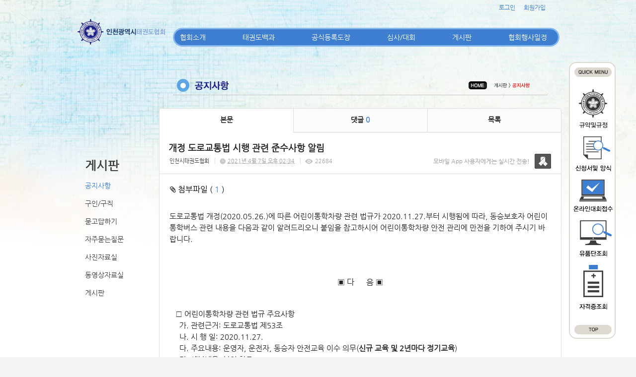

--- FILE ---
content_type: text/html; charset=utf-8
request_url: http://incheontkd.org/25/?idx=10054865&page=4&search=
body_size: 10394
content:
<!DOCTYPE html>
<html lang="ko"><head>
<title>인천광역시 태권도협회</title>
<meta http-equiv="Content-Type" content="text/html; charset=utf-8">
<meta content="IE=edge" http-equiv="X-UA-Compatible">
	
<link rel="SHORTCUT ICON" href="https://cdn.cocoam.co.kr/upload/20150109/54af894602e82.ico">
<link rel='stylesheet' type='text/css' href='/jquery/css/jquery-ui.css?1755754907'/>
<link id='style_css_pc' rel='stylesheet' type='text/css' href='/css/pc/pc_style.cm?type=menu&code=w20141226549cb4b5f2991&no=2363&pos=all&ver=17421960771755754906'/>
<link id='style_css_0' rel='stylesheet' type='text/css' href='//cdncss.cocoam.co.kr/css/pc/style.css?type=menu&code=w20141226549cb4b5f2991&no=2363&pos=all&ver=17421960771755754906'/>
<link id='style_css_1' rel='stylesheet' type='text/css' href='//cdncss.cocoam.co.kr/css/icon.css?type=menu&code=w20141226549cb4b5f2991&no=2363&pos=all&ver=17421960771755754906'/>
<link id='style_css_2' rel='stylesheet' type='text/css' href='//cdncss.cocoam.co.kr/css/common.css?type=menu&code=w20141226549cb4b5f2991&no=2363&pos=all&ver=17421960771755754906'/>
<link id='style_css_3' rel='stylesheet' type='text/css' href='//cdncss.cocoam.co.kr/css/function.css?type=menu&code=w20141226549cb4b5f2991&no=2363&pos=all&ver=17421960771755754906'/>
<link rel='stylesheet' type='text/css' href='/jquery/pc/colorbox/css/colorbox.css?1755754907'/>
<link rel='stylesheet' type='text/css' href='/jquery/css/jquery.cocoa.preloader.css?1755754907'/>

<link rel="stylesheet" href="/editor/build/dist/css/editor.css" type="text/css" charset="utf-8"/>
<script type="text/javascript">
var TEST_SERVER = false;
</script>
<script type='text/javascript' src='/jquery/jquery-1.11.0.min.js?1755754907'></script>
<script type='text/javascript' src='/jquery/jquery-ui-1.10.3/jquery-ui.js?1755754907'></script>
<script type='text/javascript' src='/jquery/jquery.autosize.js?1755754907'></script>
<script type='text/javascript' src='/jquery/uploader/js/jquery.iframe-transport.js?1755754907'></script>
<script type='text/javascript' src='/jquery/uploader/js/jquery.fileupload.js?1755754907'></script>
<script type='text/javascript' src='/jquery/jquery.selectbox.js?1755754907'></script>
<script type='text/javascript' src='/jquery/jquery.cocoa.gallery.js?1755754907'></script>
<script type='text/javascript' src='/jquery/jquery.cocoa.latest.js?1755754907'></script>
<script type='text/javascript' src='/jquery/jquery.cocoa.preloader.js?1755754907'></script>
<script type='text/javascript' src='/jquery/jquery.lazyload.min.js?1755754907'></script>
<script type='text/javascript' src='/jquery/pc/colorbox/jquery.colorbox.js?1755754907'></script>
<script type='text/javascript' src='/jquery/pc/jquery.cocoa.placeholder.js?1755754907'></script>
<script type='text/javascript' src='/js/common.js?1755754907'></script>
<script type='text/javascript' src='/js/swfobject.js?1755754907'></script>
<script type='text/javascript' src='/js/pc/common.js?1755754907'></script>
<script type='text/javascript' src='/js/pc/board.js?1755754907'></script>
<script type='text/javascript' src='/js/pc/event.js?1755754907'></script>
<script type='text/javascript' src='/js/pc/calendar.js?1755754907'></script>
<script type='text/javascript' src='/js/pc/guestbook.js?1755754907'></script>
<script type='text/javascript' src='/js/pc/map.js?1755754907'></script>
<script type='text/javascript' src='/js/navermap.js?1755754907'></script>
<script type='text/javascript' src='/js/pc/gallery.js?1755754907'></script>
<script type='text/javascript' src='/js/pc/comment.js?1755754907'></script>
<script type='text/javascript' src='/js/pc/image.js?1755754907'></script>
<script type='text/javascript' src='/js/pc/message.js?1755754907'></script>
<script type='text/javascript' src='/js/pc/search.js?1755754907'></script>
<script type='text/javascript' src='/js/language/language_KR.js?1484205987'></script>
<script type='text/javascript'>
var FILE_UPLOAD_DOMAIN = 'incheontkd.org';
var UPLOAD_URL = 'https://cdn.cocoam.co.kr/upload/';
var MAIN_URL = 'http://cocoam.co.kr/';
var BACK_URL = 'http://cocoam.co.kr/pc/backpg/';
var JQUERY_URL = '/jquery/';
var EDITOR_FONT_COLOR = '#333';
var IMAGE_EXT = '*.jpg;*.jpeg;*.gif;*.png;*.ico';
var IMAGE_URL = '/img/';
var UP_URL = '/';
var MAIN_CONTENTS_WIDTH = 810;
var CURRENT_URL = '/25/';
var SITE_NO = 2363;
var SITE_URL = 'http://incheontkd.org/';
var CURRENT_MENU_TYPE = '';
var CURRENT_MENU = '25';
var LOGIN_MEMBER = '0';
var IS_THEME_PREVIEW = 'N';
var USE_MESSAGE = 'Y';
var IS_SSL_SITE = false;
var MAP_TYPE = 'google';
$(function(){
	//게시물 뷰 페이지 관련 레이지로드 및 컬러박스
	if($("#article_body").length>0){
	    $("#article_body img")
    	.lazyload({
        	effect : "fadeIn"
    	})
	    .each(function(){
		    /**
		    *A링크가 걸리 이미지인경우 컬러박스 방지 최팀
		    **/
			$(this).addClass('article_img_group').removeAttr('width').removeAttr('height').css("max-width",$("#article_body").width());
		    if($(this).parent().get(0).tagName != 'A'){
				var href = !(!!$(this).attr('data-original'))?$(this).attr('src'):$(this).attr('data-original');
				$(this).colorbox({'rel':'article_img_group','href':href,'opacity':'0.3'});
		    }
		});
	}
});
var DIALOG = []; //생성된 다이얼로그
</script>

<script src="/editor/build/dist/js/editor_loader.js" type="text/javascript" charset="utf-8"></script>
<script src='/jquery/uploadify3/jquery.uploadify.min.js'></script>

<script src="/js/infobubble.js" type="text/javascript"></script>

<script src="https://ssl.daumcdn.net/dmaps/map_js_init/postcode.v2.js"></script>


</head>
<body>

<div class='pc_doc_layout '>
<div class='pc_head_layout_wrap '>
<div class='pc_head_layout_con'>
<div class='pc_layout_item pc_head_layout' data-pos='head' id='pc_head_layout'  data-realWidth='980'>
<div class="layout_section" >
<div class='pc_widget_item' id='w2014123054a2179cbe3a0' ><div class="pc_widget_item_rel"><div class="login_wrap"><ul class="login_btn"><li><a  class=' before_login' href='javascript:;' onclick="pop_login('LzI1Lz9pZHg9MTAwNTQ4NjUmcGFnZT00JnNlYXJjaD0=');">로그인</a></li><li class='gap'><span>&nbsp;</span></li><li><a href='javascript:;' class=' before_join' onclick="pop_join()">회원가입</a></li></ul></div></div></div><br><div class='pc_widget_item' id='w2014123054a2179cc51ed' ><div class="pc_widget_item_rel"><div class='image_wrap paging_N' id="image_show_w2014123054a2179cc51ed" style='font-size: 0;line-height: 0'>	<div class='_image_container' style='font-size: 0;line-height: 0' onmouseover="image_stop_rolling('w2014123054a2179cc51ed')" onmouseout="image_resume_rolling('w2014123054a2179cc51ed')">	<script>	$(function(){		$('#image_show_w2014123054a2179cc51ed').cocoaImage({			data : ["<div class='_img'><img src='https:\/\/cdn.cocoam.co.kr\/upload\/20141226\/549cb84f271b4.png' width='790' height='46' \/><\/div>"],			animation : 'fade',			use_paging : false,			auto_play : true,			speed : 3000,			time : 300,			width : 790,			height : 46		});	});		function hover_image_change(change_src,img_id){			$("#"+img_id).attr("src",change_src);		}	</script>		</div></div></div></div><div class='pc_widget_item' id='w2014123054a2179ccb608' ><div class="pc_widget_item_rel"><div class='image_wrap paging_N' id="image_show_w2014123054a2179ccb608" style='font-size: 0;line-height: 0'>	<div class='_image_container' style='font-size: 0;line-height: 0' onmouseover="image_stop_rolling('w2014123054a2179ccb608')" onmouseout="image_resume_rolling('w2014123054a2179ccb608')">	<script>	$(function(){		$('#image_show_w2014123054a2179ccb608').cocoaImage({			data : ["<div class='_img'><img src='https:\/\/cdn.cocoam.co.kr\/upload\/20141230\/54a2170c8d6ce.png' width='94' height='559' \/><\/div>"],			animation : 'fade',			use_paging : false,			auto_play : true,			speed : 3000,			time : 300,			width : 94,			height : 559		});	});		function hover_image_change(change_src,img_id){			$("#"+img_id).attr("src",change_src);		}	</script>		</div></div></div></div><div class='pc_layout_item' id='w2015022354ea9a4085ec8' onclick=" location.href='/49'"  style='display:inline-block;*display:inline;*zoom:1;cursor:pointer;'><div class="box_layout_section"><script type="text/javascript">$(function(){box_unbind_event('w2015022354ea9a4085ec8');});</script></div></div><div class='pc_layout_item' id='w2015022354ea9a6370bd3' onclick=" location.href='/48'"  style='display:inline-block;*display:inline;*zoom:1;cursor:pointer;'><div class="box_layout_section"><script type="text/javascript">$(function(){box_unbind_event('w2015022354ea9a6370bd3');});</script></div></div><div class='pc_layout_item' id='w2015022354ea9a902597f' onclick=" location.href='/51'"  style='display:inline-block;*display:inline;*zoom:1;cursor:pointer;'><div class="box_layout_section"><script type="text/javascript">$(function(){box_unbind_event('w2015022354ea9a902597f');});</script></div></div><div class='pc_layout_item' id='w2015022354ea9ab1dbd4d' onclick=" var openNewWindow_w2015022354ea9ab1dbd4d = window.open('about:blank');  openNewWindow_w2015022354ea9ab1dbd4d.location.href='http://www.kukkiwon.or.kr/front/pageView.action?cmd=/kor/evaluate/inquiry'"  style='display:inline-block;*display:inline;*zoom:1;cursor:pointer;'><div class="box_layout_section"><script type="text/javascript">$(function(){box_unbind_event('w2015022354ea9ab1dbd4d');});</script></div></div><div class='pc_layout_item' id='w2015022354ea9acb7ec07' onclick=" var openNewWindow_w2015022354ea9acb7ec07 = window.open('about:blank');  openNewWindow_w2015022354ea9acb7ec07.location.href='http://www.kukkiwon.or.kr/front/kor/academy/license_inquiry.action'"  style='display:inline-block;*display:inline;*zoom:1;cursor:pointer;'><div class="box_layout_section"><script type="text/javascript">$(function(){box_unbind_event('w2015022354ea9acb7ec07');});</script></div></div><br><div class='pc_widget_item' id='w2014123054a2179cd1e87' ><div class="pc_widget_item_rel"><ul class="main_menu"><li class=''><a class='frist' href='/2' data-rel='w20141226549cb1ce656e1' id='pulldown_w20141226549cb1ce656e1' data-parent='' >협회소개</a></li><li class='gap'><span>&nbsp;</span></li><li class=''><a class='' href='/10' data-rel='w20141226549cb2623d992' id='pulldown_w20141226549cb2623d992' data-parent='' >태권도백과</a></li><li class='gap'><span>&nbsp;</span></li><li class=''><a class='' href='/15' data-rel='w20141226549cb3d1427d4' id='pulldown_w20141226549cb3d1427d4' data-parent='' >공식등록도장</a></li><li class='gap'><span>&nbsp;</span></li><li class=''><a class='' href='/19' data-rel='w20141226549cb457903dc' id='pulldown_w20141226549cb457903dc' data-parent='' >심사/대회</a></li><li class='gap'><span>&nbsp;</span></li><li class='active'><a class='' href='/25' data-rel='w20141226549cb4aead96b' id='pulldown_w20141226549cb4aead96b' data-parent='' >게시판</a></li><li class='gap'><span>&nbsp;</span></li><li class=''><a class='last' href='/23' data-rel='w20141226549cb49601e53' id='pulldown_w20141226549cb49601e53' data-parent='' >협회행사일정</a></li></ul><div class='pulldown_menu _pulldown_menu' id='pulldown_menu_w20141226549cb1ce656e1' data-rel='w20141226549cb1ce656e1' style='display: none;'><ul><li class='close'><a id='pulldown_w20141226549cb1e228ac1' data-rel='w20141226549cb1e228ac1' data-parent='w20141226549cb1ce656e1' data-haschild='N' class=' first ' href='/2' >회장인사말 </a></li><li class='gap'><span style='display:block;'>|</span></li><li class='close'><a id='pulldown_w20141226549cb1fcd9abc' data-rel='w20141226549cb1fcd9abc' data-parent='w20141226549cb1ce656e1' data-haschild='N' class='  ' href='/3' >연혁 </a></li><li class='gap'><span style='display:block;'>|</span></li><li class='close'><a id='pulldown_w20141226549cb21fab2b3' data-rel='w20141226549cb21fab2b3' data-parent='w20141226549cb1ce656e1' data-haschild='N' class='  ' href='/5' >임원 및 구협회장 명단 </a></li><li class='gap'><span style='display:block;'>|</span></li><li class='close'><a id='pulldown_w20141226549cb22d9a808' data-rel='w20141226549cb22d9a808' data-parent='w20141226549cb1ce656e1' data-haschild='N' class='  ' href='/6' >각종위원회 명단 </a></li><li class='gap'><span style='display:block;'>|</span></li><li class='close'><a id='pulldown_w2015100656133be6491b3' data-rel='w2015100656133be6491b3' data-parent='w20141226549cb1ce656e1' data-haschild='N' class='  ' href='/54' >고문,자문,지도위원 명단 </a></li><li class='gap'><span style='display:block;'>|</span></li><li class='close'><a id='pulldown_w20141226549cb24e1d421' data-rel='w20141226549cb24e1d421' data-parent='w20141226549cb1ce656e1' data-haschild='N' class='  last' href='/8' >오시는길 </a></li></ul></div><div class='pulldown_menu _pulldown_menu' id='pulldown_menu_w20141226549cb2623d992' data-rel='w20141226549cb2623d992' style='display: none;'><ul><li class='close'><a id='pulldown_w20141226549cb270d45bf' data-rel='w20141226549cb270d45bf' data-parent='w20141226549cb2623d992' data-haschild='N' class=' first ' href='/10' >태권도역사 </a></li><li class='gap'><span style='display:block;'>|</span></li><li class='close'><a id='pulldown_w20141226549cb3a064a06' data-rel='w20141226549cb3a064a06' data-parent='w20141226549cb2623d992' data-haschild='N' class='  ' href='/11' >태권도용어 </a></li><li class='gap'><span style='display:block;'>|</span></li><li class='close'><a id='pulldown_w20141226549cb3a9c66b0' data-rel='w20141226549cb3a9c66b0' data-parent='w20141226549cb2623d992' data-haschild='N' class='  last' href='/12' >태권도란? </a></li></ul></div><div class='pulldown_menu _pulldown_menu' id='pulldown_menu_w20141226549cb3d1427d4' data-rel='w20141226549cb3d1427d4' style='display: none;'><ul><li class='close'><a id='pulldown_w20141226549cb3f758f3f' data-rel='w20141226549cb3f758f3f' data-parent='w20141226549cb3d1427d4' data-haschild='N' class=' first ' href='/15' >협회등록안내 </a></li><li class='gap'><span style='display:block;'>|</span></li><li class='close'><a id='pulldown_w20141226549cb40b407b2' data-rel='w20141226549cb40b407b2' data-parent='w20141226549cb3d1427d4' data-haschild='N' class='  ' href='/16' >도장등록절차 신청양식 </a></li><li class='gap'><span style='display:block;'>|</span></li><li class='close'><a id='pulldown_w20141226549cb43ae27ff' data-rel='w20141226549cb43ae27ff' data-parent='w20141226549cb3d1427d4' data-haschild='N' class='  last' href='/17' >공식등록도장 </a></li></ul></div><div class='pulldown_menu _pulldown_menu' id='pulldown_menu_w20141226549cb457903dc' data-rel='w20141226549cb457903dc' style='display: none;'><ul><li class='close'><a id='pulldown_w20141226549cb460e99a1' data-rel='w20141226549cb460e99a1' data-parent='w20141226549cb457903dc' data-haschild='N' class=' first ' href='/19' >승단심사안내 </a></li><li class='gap'><span style='display:block;'>|</span></li><li class='close'><a id='pulldown_w20141226549cb4894acb7' data-rel='w20141226549cb4894acb7' data-parent='w20141226549cb457903dc' data-haschild='N' class='  ' href='/22' >대회대진표 </a></li><li class='gap'><span style='display:block;'>|</span></li><li class='close'><a id='pulldown_w20141226549cb4742dcbd' data-rel='w20141226549cb4742dcbd' data-parent='w20141226549cb457903dc' data-haschild='N' class='  ' href='/20' >대회일정 </a></li><li class='gap'><span style='display:block;'>|</span></li><li class='close'><a id='pulldown_w201606215768ed7388e7b' data-rel='w201606215768ed7388e7b' data-parent='w20141226549cb457903dc' data-haschild='N' class='  last' href='/55' >대회결과 </a></li></ul></div><div class='pulldown_menu _pulldown_menu' id='pulldown_menu_w20141226549cb4aead96b' data-rel='w20141226549cb4aead96b' style='display: none;'><ul><li class='close'><a id='pulldown_w20141226549cb4b5f2991' data-rel='w20141226549cb4b5f2991' data-parent='w20141226549cb4aead96b' data-haschild='N' class=' first ' href='/25' >공지사항 </a></li><li class='gap'><span style='display:block;'>|</span></li><li class='close'><a id='pulldown_w20141226549cb4cce4bb5' data-rel='w20141226549cb4cce4bb5' data-parent='w20141226549cb4aead96b' data-haschild='N' class='  ' href='/27' >구인/구직 </a></li><li class='gap'><span style='display:block;'>|</span></li><li class='close'><a id='pulldown_w20141226549cb4d52f009' data-rel='w20141226549cb4d52f009' data-parent='w20141226549cb4aead96b' data-haschild='N' class='  ' href='/28' >묻고답하기 </a></li><li class='gap'><span style='display:block;'>|</span></li><li class='close'><a id='pulldown_w20141226549cb4e456827' data-rel='w20141226549cb4e456827' data-parent='w20141226549cb4aead96b' data-haschild='N' class='  ' href='/29' >자주묻는질문 </a></li><li class='gap'><span style='display:block;'>|</span></li><li class='close'><a id='pulldown_w20141226549cb4fa92ae9' data-rel='w20141226549cb4fa92ae9' data-parent='w20141226549cb4aead96b' data-haschild='N' class='  ' href='/31' >사진자료실 </a></li><li class='gap'><span style='display:block;'>|</span></li><li class='close'><a id='pulldown_w20141226549cb4f1d6621' data-rel='w20141226549cb4f1d6621' data-parent='w20141226549cb4aead96b' data-haschild='N' class='  ' href='/30' >동영상자료실 </a></li><li class='gap'><span style='display:block;'>|</span></li><li class='close'><a id='pulldown_w202001205e2511f604848' data-rel='w202001205e2511f604848' data-parent='w20141226549cb4aead96b' data-haschild='N' class='  last' href='/56' >게시판 </a></li></ul></div><script>var pulldown_wrap =  $("<div id='pulldown_w2014123054a2179cd1e87'/>");	var pulldown_norelation_closetimer = null;	var pulldown_relation_closetimer = null;	var current_pulldown = null;	var timeout = 0;	var current_pulldown_id = new Array();	function pulldown_open(o){		pulldown_relation_canceltimer();		var rel = o.attr('data-rel');		var parent = o.attr('data-parent');		var o_pos = o.offset();		var o_x = o_pos.left,			o_y = o_pos.top,			o_pl = o.css('padding-left'),			o_h = o.parent().height(),			o_w = o.parent().width(),			pulldown = $('#pulldown_menu_' + rel);		var pulldown_w = pulldown.width(),			pullfown_h = pulldown.height();		if(pulldown_wrap.find('#pulldown_menu_' + rel).length == 0)			pulldown.appendTo(pulldown_wrap);		if($.inArray(rel, current_pulldown_id) == -1){			current_pulldown_id.push(rel);		}		pulldown_norelation_timer(rel);		if(parent == ''){			o_pl = Math.round(o_pl.replace("px", ""));			pulldown.css({'top' : o_y + o_h - 1, 'left' : (o_x + o_pl)}).show();		}else			pulldown.css({'top' : o_y, 'left' : o_x + (o_w) - 10}).show();		current_pulldown = pulldown;	}	function pulldown_norelation_timer(id){		pulldown_norelation_canceltimer();		pulldown_norelation_closetimer = setTimeout(			function(){				pulldown_norelation_close(id);			}, timeout);	}	function pulldown_norelation_close(id){		$.each(current_pulldown_id, function(e, v){			if(!check_pulldown_parent(id, v)){				$('#pulldown_menu_' + v).hide();				$('#pulldown_' + v).removeClass('active');				removeArrayItem(v, current_pulldown_id);			}		});	}	function check_pulldown_parent(id, target){		if(id == target) return true;		var flag = false;		var parent_id = $('#pulldown_' + id).attr('data-parent');		if(parent_id != '' && typeof parent_id != 'undefined' && parent_id != 'undefined'){			flag = check_pulldown_parent(parent_id, target);		}		return flag;	}	function pulldown_norelation_canceltimer(){		if(pulldown_norelation_closetimer){			clearTimeout(pulldown_norelation_closetimer);			pulldown_norelation_closetimer = null;		}	}	function pulldown_relation_timer(id){		pulldown_relation_canceltimer();		pulldown_relation_closetimer = setTimeout(			function(){				pulldown_relation_close(id);			}, timeout);	}	function pulldown_relation_close(id){		pulldown_close();	}	function pulldown_relation_canceltimer(){		if(pulldown_relation_closetimer){			clearTimeout(pulldown_relation_closetimer);			pulldown_relation_closetimer = null;		}	}	function pulldown_close(){		$('._pulldown_menu a').removeClass('active');		$('._pulldown_menu').each(function(){			$(this).hide();			var id = $(this).attr('data-rel');			removeArrayItem(id, current_pulldown_id);		});	}	function relation_active(id){		$('#pulldown_' + id).addClass('active');		var parent_id = $('#pulldown_' + id).attr('data-parent');		if(parent_id != '' && typeof parent_id != 'undefined' && parent_id != 'undefined'){			relation_active(parent_id);		}	}	document.onclick = pulldown_close;	$(function(){		$('body').append(pulldown_wrap);		$('#w2014123054a2179cd1e87 ul.main_menu a')			.bind('mouseenter', function(){				pulldown_close();				pulldown_open($(this));			})			.bind('mouseleave', function(){				var id = $(this).attr('data-rel');				pulldown_relation_timer(id);			});		$('._pulldown_menu').each(function(){			$(this).bind('mouseenter', function(){					var id = $(this).attr('data-rel');					pulldown_relation_canceltimer();					pulldown_norelation_close(id);				})				.bind('mouseleave', function(){					var id = $(this).attr('data-rel');					pulldown_relation_timer(id);				});			$(this).find('a').each(function(){				$(this).bind('mouseenter', function(){					if(!$(this).hasClass('active')) $(this).addClass('active');					var id = $(this).attr('data-rel');					var child = $(this).attr('data-haschild');					setTimeout(function(){						pulldown_relation_canceltimer();						$('._pulldown_menu a').removeClass('active');						relation_active(id);						if(child == 'Y')							pulldown_open($('#pulldown_' + id));						else{							pulldown_norelation_timer(id);						}					}, 10);				});			});		});	});</script></div></div><div class='pc_widget_item' id='w2014123054a2179cd87ef' ><div class="pc_widget_item_rel"><div class='image_wrap paging_N' id="image_show_w2014123054a2179cd87ef" style='font-size: 0;line-height: 0'>	<div class='_image_container' style='font-size: 0;line-height: 0' onmouseover="image_stop_rolling('w2014123054a2179cd87ef')" onmouseout="image_resume_rolling('w2014123054a2179cd87ef')">	<script>	$(function(){		$('#image_show_w2014123054a2179cd87ef').cocoaImage({			data : ["<div class='_img'><a href='\/' ><img src='https:\/\/cdn.cocoam.co.kr\/upload\/20141226\/549cd394d1c49.png' width='179' height='55' \/><\/a><\/div>"],			animation : 'fade',			use_paging : false,			auto_play : true,			speed : 3000,			time : 300,			width : 179,			height : 55		});	});		function hover_image_change(change_src,img_id){			$("#"+img_id).attr("src",change_src);		}	</script>		</div></div></div></div><br><div class='pc_widget_item' id='w2014123054a2179cdf009' ><div class="pc_widget_item_rel"><div class="login_wrap"><ul class="login_btn"></ul></div></div></div>
</div>
</div>
</div>
</div>
<div class='pc_main_layout_wrap'>
<div class='pc_main_layout_con'>
<div class='pc_layout_item pc_main_layout' data-pos='main' id='pc_main_layout'>
<div class='pc_layout_item pc_left_layout ' data-pos='left'  id='pc_left_layout' data-realWidth='170'>
<div class="layout_section" >
<div class='pc_widget_item' id='w2014123054a217b3bcc86' ><div class="pc_widget_item_rel"><div class='submenu_wrap'>	<div class="sub_menu_title" style="display:;">게시판</div>	<div id="sub_menu_w2014123054a217b3bcc86"><ul><li class='open'><a class='active' href='/25/' >공지사항</a></li><li class='gap'><span style='display:block;'>|</span></li><li class='close'><a class='' href='/27/' >구인/구직</a></li><li class='gap'><span style='display:block;'>|</span></li><li class='close'><a class='' href='/28/' >묻고답하기</a></li><li class='gap'><span style='display:block;'>|</span></li><li class='close'><a class='' href='/29/' >자주묻는질문</a></li><li class='gap'><span style='display:block;'>|</span></li><li class='close'><a class='' href='/31/' >사진자료실</a></li><li class='gap'><span style='display:block;'>|</span></li><li class='close'><a class='' href='/30/' >동영상자료실</a></li><li class='gap'><span style='display:block;'>|</span></li><li class='close'><a class='' href='/56/' >게시판</a></li></ul></div></div></div></div>
</div>
</div>
<div class='pc_layout_item pc_contents_layout' data-pos='contents' id='pc_contents_layout' data-realWidth='810'>
<div class='layout_section'>
<div class='pc_widget_item' id='w2015010954af40a944d3d' ><div class="pc_widget_item_rel"><div class='image_wrap paging_N' id="image_show_w2015010954af40a944d3d" style='font-size: 0;line-height: 0'>	<div class='_image_container' style='font-size: 0;line-height: 0' onmouseover="image_stop_rolling('w2015010954af40a944d3d')" onmouseout="image_resume_rolling('w2015010954af40a944d3d')">	<script>	$(function(){		$('#image_show_w2015010954af40a944d3d').cocoaImage({			data : ["<div class='_img'><img src='https:\/\/cdn.cocoam.co.kr\/upload\/20150109\/54af40a906037.png' width='811' height='114' \/><\/div>"],			animation : 'fade',			use_paging : false,			auto_play : true,			speed : 3000,			time : 300,			width : 811,			height : 114		});	});		function hover_image_change(change_src,img_id){			$("#"+img_id).attr("src",change_src);		}	</script>		</div></div></div></div><div class='pc_widget_item' id='w2015010954af410e6245c' ><div class="pc_widget_item_rel"><!--완료문구 커스터아미징 - LSY --><!--최신글에 new 아이콘 출력되도록 변경 LSY--><style>	.new_type_img{		background: rgba(0, 0, 0, 0) url("/img/new_item.png") no-repeat scroll 0 0;		display: inline-block;		height: 15px;		line-height: 1.2em;		margin-bottom: -3px;		margin-right: 5px;		margin-bottom: -5px;		overflow: hidden;		text-indent: -9999px;		vertical-align: baseline;		width: 15px;	}</style><div class="board_view">			<div class="main_tab noborder">			<ul class="div-3">				<li><a href="" class="active">본문</a></li>									<li><a href="#comment_list_w2015010954af410e6245c">댓글 <span class="brand_color" id='comment_cnt_w2015010954af410e6245c'>0</span></a></li>									<li><a href="/25/?page=4&search=">목록</a></li>			</ul>		</div>    <div id="board_print">		<div class="article_view_head">			<div class="article_title">									<h1>개정&nbsp;도로교통법&nbsp;시행&nbsp;관련&nbsp;준수사항&nbsp;알림</h1>								<div class="article_info">					<dl>																					<dd><a href='javascript:;' onclick='move_message_view(4154)'>인천시태권도협회</a></dd>																										<dd><span class="cocoaicon f22px">C</span> <abbr title='2021년 4월 7일 수요일 오후 02:34'>2021년 4월 7일 오후 02:34</abbr></dd>																			<dd><span class="cocoaicon f22px">e</span> 22684</dd>											</dl>				</div>									<div class="message">						<p class="app_message"><span>모바일 App 사용자에게는 실시간 전송!</span><a href="javascript:;" onclick='move_message_view(4154)'></a></p>						<a class="message_btn" href=""><span></span></a>					</div>							</div>			<div class="article_control">									<a class="up_file" onclick="$('#file_list').toggle(200);"><span class="cocoaicon">c</span> 첨부파일 ( <span class="brand_color">1</span> )</a>					<ul class="file_list" style='display:none' id="file_list" ><li class='last_file_item'><a class='cocoam_file_a' onclick="hidden_frame.location.href='/mobile/board_file_down.cm?idx=75796&article_idx=10054865&key=e7a7e2318782ca2c6ba575b23cfe72ed'" href='javascript:;'>리플릿(어린이통학버스 이렇게 달라집니다) (1)-복사.pdf / <span>705 KB</span></a></li></ul>								<ul class="article_btn">																			</ul>			</div>		</div>		<div class="article_body" id="article_body">			<!--			<img src="/img/ob/ob2_bg.png" width="100%" />			-->			<p class="0" style="line-height:170%;mso-pagination:none;text-autospace:none;mso-padding-alt:0.0pt 0.0pt 0.0pt 0.0pt;"><span style="mso-fareast-font-family:굴림;font-size:11.0pt;">도로교통법 개정</span><span lang="EN-US" style="letter-spacing: 0pt; font-size: 11pt;">(2020.05.26.)</span><span style="mso-fareast-font-family:굴림;font-size:11.0pt;">에 따른 어린이통학차량 관련 법규가 </span><span lang="EN-US" style="letter-spacing: 0pt; font-size: 11pt;">2020.11.27.</span><span style="mso-fareast-font-family:굴림;font-size:11.0pt;">부</span><span style="font-size: 11pt;">터 시행됨에 따라</span><span lang="EN-US" style="letter-spacing: 0pt; font-size: 11pt;">, </span><span style="font-size: 11pt;">동승보호자 어린이통학버스 관련 내용을 다음과 같이 알려드리오니 붙임을 참고하시어</span><span style="font-size: 11pt;">&nbsp;어린이통학차량 안전 관리에 만전을 기하여 주시기 바랍니다.</span></p><p class="0">  <!--[if !supportEmptyParas]-->&nbsp;<!--[endif]-->  <o:p></o:p></p><p class="0">  <!--[if !supportEmptyParas]-->&nbsp;<!--[endif]-->  <o:p></o:p></p><p class="0">  <!--[if !supportEmptyParas]-->&nbsp;<!--[endif]-->  <o:p></o:p></p><p class="0" style="line-height:130%;text-align:center;word-break:keep-all;mso-pagination:none;text-autospace:none;mso-padding-alt:0.0pt 0.0pt 0.0pt 0.0pt;"><span style="mso-fareast-font-family:굴림;mso-hansi-font-family:굴림;mso-font-width:100%;letter-spacing:0.0pt;mso-text-raise:0.0pt;font-size:12.0pt;">▣ </span><span style="mso-fareast-font-family:굴림;font-size:12.0pt;">다&nbsp; &nbsp; &nbsp; 음 </span><span style="mso-fareast-font-family:굴림;mso-hansi-font-family:굴림;mso-font-width:100%;letter-spacing:0.0pt;mso-text-raise:0.0pt;font-size:12.0pt;">▣</span></p><p class="0">  <!--[if !supportEmptyParas]-->&nbsp;<!--[endif]-->  <o:p></o:p></p><p class="0">  <!--[if !supportEmptyParas]-->&nbsp;<!--[endif]-->  <o:p></o:p></p><p class="0"><span lang="EN-US" style="letter-spacing: 0pt; font-size: 11pt;">&nbsp;&nbsp; </span><span style="mso-fareast-font-family:굴림;mso-hansi-font-family:굴림;mso-font-width:100%;letter-spacing:0.0pt;mso-text-raise:0.0pt;font-size:11.0pt;">□ </span><span style="mso-fareast-font-family:굴림;font-size:11.0pt;">어린이통학차량 관련 법규 주요사항</span></p><p class="0"><span lang="EN-US" style="letter-spacing: 0pt; font-size: 11pt;">&nbsp; &nbsp;&nbsp; </span><span style="mso-fareast-font-family:굴림;font-size:11.0pt;">가</span><span lang="EN-US" style="letter-spacing: 0pt; font-size: 11pt;">. </span><span style="mso-fareast-font-family:굴림;font-size:11.0pt;">관련근거</span><span lang="EN-US" style="letter-spacing: 0pt; font-size: 11pt;">: </span><span style="mso-fareast-font-family:굴림;font-size:11.0pt;">도로교통법 제</span><span lang="EN-US" style="letter-spacing: 0pt; font-size: 11pt;">53</span><span style="mso-fareast-font-family:굴림;font-size:11.0pt;">조</span></p><p class="0"><span lang="EN-US" style="letter-spacing: 0pt; font-size: 11pt;">&nbsp;&nbsp; &nbsp; </span><span style="mso-fareast-font-family:굴림;font-size:11.0pt;">나</span><span lang="EN-US" style="letter-spacing: 0pt; font-size: 11pt;">. </span><span style="mso-fareast-font-family:굴림;font-size:11.0pt;">시 행 일</span><span lang="EN-US" style="letter-spacing: 0pt; font-size: 11pt;">: 2020.11.27.</span></p><p class="0"><span lang="EN-US" style="letter-spacing: 0pt; font-size: 11pt;">&nbsp; &nbsp; &nbsp;</span><span style="mso-fareast-font-family:굴림;font-size:11.0pt;">다</span><span lang="EN-US" style="letter-spacing: 0pt; font-size: 11pt;">. </span><span style="mso-fareast-font-family:굴림;font-size:11.0pt;">주요내용:&nbsp;</span><span style="font-size: 11pt;">운영자</span><span lang="EN-US" style="letter-spacing: 0pt; font-size: 11pt;">, </span><span style="font-size: 11pt;">운전자</span><span lang="EN-US" style="letter-spacing: 0pt; font-size: 11pt;">, </span><span style="font-size: 11pt;">동승자 안전교육 이수 의무</span><span lang="EN-US" style="letter-spacing: 0pt; font-size: 11pt;">(</span><span style="font-weight: bold; font-size: 11pt;">신규 교육 및 </span><span lang="EN-US" style="letter-spacing: 0pt; font-weight: bold; font-size: 11pt;">2</span><span style="font-weight: bold; font-size: 11pt;">년마다 정기교육</span><span lang="EN-US" style="letter-spacing: 0pt; font-size: 11pt;">)</span></p><p class="0"><span lang="EN-US" style="letter-spacing: 0pt; font-size: 11pt;">&nbsp; &nbsp; &nbsp;</span><span style="mso-fareast-font-family:굴림;font-size:11.0pt;">라</span><span lang="EN-US" style="letter-spacing: 0pt; font-size: 11pt;">. </span><span style="mso-fareast-font-family:굴림;font-size:11.0pt;">세부내용</span><span lang="EN-US" style="letter-spacing: 0pt; font-size: 11pt;">: </span><span style="mso-fareast-font-family:굴림;font-size:11.0pt;">붙임 참조</span></p><p class="0">  <!--[if !supportEmptyParas]-->&nbsp;</p><p class="0">  <!--[if !supportEmptyParas]-->&nbsp;<!--[endif]-->  <o:p></o:p></p><p class="0">  <!--[if !supportEmptyParas]-->&nbsp;<!--[endif]-->  <o:p></o:p></p><p class="0"><span lang="EN-US" style="letter-spacing: 0pt; font-size: 11pt;">&nbsp; </span><span style="mso-fareast-font-family:굴림;font-size:11.0pt;">붙임</span><span lang="EN-US" style="letter-spacing: 0pt; font-size: 11pt;">: </span><span style="mso-fareast-font-family:굴림;font-size:11.0pt;">관련 리플렛 </span><span lang="EN-US" style="letter-spacing: 0pt; font-size: 11pt;">1</span><span style="mso-fareast-font-family:굴림;font-size:11.0pt;">부</span><span lang="EN-US" style="letter-spacing: 0pt; font-size: 11pt;">.&nbsp;&nbsp; </span><span style="mso-fareast-font-family:굴림;font-size:11.0pt;">끝</span><span lang="EN-US" style="letter-spacing: 0pt; font-size: 11pt;">.</span></p>		</div>	<div class="social_btn">						<a href="/send_sns.cm?type=site_article&sns=facebook&idx=10054865&blank&platform=pc&msg=개정 도로교통법 시행 관련 준수사항 알림" target='_blank' onClick="return confirm('현재 읽고 계시는 게시물을 페이스북으로 퍼가시겠습니까?')">							<span class="cocoaicon">F</span>						</a>						<a href="/send_sns.cm?type=site_article&sns=twitter&idx=10054865&blank&platform=pc&msg=개정 도로교통법 시행 관련 준수사항 알림" target='_blank' onClick="return confirm('현재 읽고 계시는 게시물을 트위터로 퍼가시겠습니까?')">							<span class="cocoaicon">T</span>						</a>						<a href="http://band.us/plugin/share?body=http://incheontkd.org/25/?idx=10054865&page=4&search=&route=incheontkd.org" target='_blank' onClick="return confirm('현재 읽고 계시는 게시물을 네이버 밴드로 퍼가시겠습니까?')">							<span class="sns-icon-band"></span>						</a></div>		<!--	<div class="social_btn">		<a href="/send_sns.cm?type=site_article&sns=facebook&idx=10054865&blank&platform=pc&msg=개정 도로교통법 시행 관련 준수사항 알림" target='_blank' onClick="return confirm('현재 읽고 계시는 게시물을 페이스북으로 퍼가시겠습니까?')"><span class="cocoaicon">F</span></a>		<a href="/send_sns.cm?type=site_article&sns=twitter&idx=10054865&blank&platform=pc&msg=개정 도로교통법 시행 관련 준수사항 알림" class="ml10" target='_blank' onClick="return confirm('현재 읽고 계시는 게시물을 트위터로 퍼가시겠습니까?')"><span class="cocoaicon">T</span></a>	</div>-->		<div class="article_view_foot">		<a class="pc_btn ml10" href='/25/?page=4&search='>목록으로</a>	</div>        </div></div><div class="board_head" style="overflow: hidden">	<div class="board_info" style="float: left">오늘 <span class="brand_color _nottextnode">0</span> / 전체 <span class="brand_color _nottextnode">436</span></div>	<div class="board_view_type" style="float: right; margin-left: 20px;">		<ul class="pc_btn_group">			<li class="pc_btn_l"><a href="/25/?search=&list_type=list" class="pc_btn "><span class="t"></span></a></li>			<li class="pc_btn_c"><a href="/25/?search=&list_type=gallery" class="pc_btn "><span class="g"></span></a></li>			<li class="pc_btn_r"><a href="/25/?search=&list_type=gallery_list" class="pc_btn ok_btn"><span class="tg"></span></a></li>		</ul>	</div>	</div><div class="pb0 board_list">	<table>	<thead>	<tr>		<th class="no">no.</th>			<th class='img'></th>		<th>제목</th>				<th class="writer">작성자</th>						<th class="date">조회수</th>						<th class="date">작성일</th>			</tr>	</thead>	<tbody><tr class="notice"><td class='no'><span class='ico_notice _nottextnode'>공지</span></td><td width='45px' height='45px'><img src='/img/pc/board_list_img_no_image.png' width='40px' height='40px' style='margin-top: 5px;'></td><td class='subject'><p><a href='/25/?idx=12808111&page=4&search=' onclick="">2026년도&nbsp;인천상임심판교육(품새)&nbsp;개최의&nbsp;건</a></p></td><td class='writer'>인천시태권도협회</td><td class='date'>743</td><td class='date'><span class='_nottextnode'>2026년 1월 16일</span></td></tr><tr class="notice"><td class='no'><span class='ico_notice _nottextnode'>공지</span></td><td width='45px' height='45px'><img src='/img/pc/board_list_img_no_image.png' width='40px' height='40px' style='margin-top: 5px;'></td><td class='subject'><p><a href='/25/?idx=12807068&page=4&search=' onclick="">2026년도&nbsp;인천상임심판교육(겨루기)&nbsp;개최의&nbsp;건</a></p></td><td class='writer'>인천시태권도협회</td><td class='date'>779</td><td class='date'><span class='_nottextnode'>2026년 1월 15일</span></td></tr><tr class="notice"><td class='no'><span class='ico_notice _nottextnode'>공지</span></td><td width='45px' height='45px'><img src='/img/pc/board_list_img_no_image.png' width='40px' height='40px' style='margin-top: 5px;'></td><td class='subject'><p><a href='/25/?idx=12798319&page=4&search=' onclick="">2026년&nbsp;태권도장&nbsp;지도자&nbsp;직무&nbsp;교육&nbsp;개최의&nbsp;건</a></p></td><td class='writer'>인천시태권도협회</td><td class='date'>2269</td><td class='date'><span class='_nottextnode'>2025년 12월 31일</span></td></tr><tr class="notice"><td class='no'><span class='ico_notice _nottextnode'>공지</span></td><td width='45px' height='45px'><img src='/img/pc/board_list_img_no_image.png' width='40px' height='40px' style='margin-top: 5px;'></td><td class='subject'><p><a href='/25/?idx=12749846&page=4&search=' onclick="">세계태권도연맹&nbsp;시범단&nbsp;2026년도&nbsp;단원&nbsp;선발&nbsp;알림</a></p></td><td class='writer'>인천시태권도협회</td><td class='date'>14361</td><td class='date'><span class='_nottextnode'>2025년 10월 30일</span></td></tr><tr class="notice"><td class='no'><span class='ico_notice _nottextnode'>공지</span></td><td width='45px' height='45px'><img src='/thumbnail/20250919/68ccc0791f7d5.png' width='40px' height='40px' style='margin-top: 5px;'></td><td class='subject'><p><a href='/25/?idx=12722246&page=4&search=' onclick="">KTA-&nbsp;2025년&nbsp;제2차&nbsp;KTA&nbsp;미래인재양성교육&nbsp;및&nbsp;KTA&nbsp;지도자&nbsp;전문교육과정&nbsp;개최&nbsp;알림</a></p></td><td class='writer'>인천시태권도협회</td><td class='date'>7929</td><td class='date'><span class='_nottextnode'>2025년 9월 19일</span></td></tr><tr class="notice"><td class='no'><span class='ico_notice _nottextnode'>공지</span></td><td width='45px' height='45px'><img src='/thumbnail/20250705/68686f6addb34.jpg' width='40px' height='40px' style='margin-top: 5px;'></td><td class='subject'><p><a href='/25/?idx=12509449&page=4&search=' onclick="">2025년도&nbsp;사업계획(안)</a></p></td><td class='writer'>인천시태권도협회</td><td class='date'>25804</td><td class='date'><span class='_nottextnode'>2025년 1월 22일</span></td></tr><tr class="notice"><td class='no'><span class='ico_notice _nottextnode'>공지</span></td><td width='45px' height='45px'><img src='/img/pc/board_list_img_no_image.png' width='40px' height='40px' style='margin-top: 5px;'></td><td class='subject'><p><a href='/25/?idx=12476522&page=4&search=' onclick="">제3대&nbsp;인천광역시태권도협회&nbsp;회장선거&nbsp;당선인&nbsp;공고</a></p></td><td class='writer'>인천시태권도협회</td><td class='date'>26256</td><td class='date'><span class='_nottextnode'>2024년 12월 19일</span></td></tr><tr class="notice"><td class='no'><span class='ico_notice _nottextnode'>공지</span></td><td width='45px' height='45px'><img src='/img/pc/board_list_img_no_image.png' width='40px' height='40px' style='margin-top: 5px;'></td><td class='subject'><p><a href='/25/?idx=12466312&page=4&search=' onclick="">제3대&nbsp;인천광역시태권도협회&nbsp;회장&nbsp;선거&nbsp;후보자&nbsp;등록&nbsp;공고</a></p></td><td class='writer'>인천시태권도협회</td><td class='date'>26380</td><td class='date'><span class='_nottextnode'>2024년 12월 11일</span></td></tr><tr class="notice"><td class='no'><span class='ico_notice _nottextnode'>공지</span></td><td width='45px' height='45px'><img src='/img/pc/board_list_img_no_image.png' width='40px' height='40px' style='margin-top: 5px;'></td><td class='subject'><p><a href='/25/?idx=12462611&page=4&search=' onclick="">제3대&nbsp;회장선거&nbsp;후보자&nbsp;기타&nbsp;서류&nbsp;양식</a></p></td><td class='writer'>인천시태권도협회</td><td class='date'>26346</td><td class='date'><span class='_nottextnode'>2024년 12월 7일</span></td></tr><tr class="notice"><td class='no'><span class='ico_notice _nottextnode'>공지</span></td><td width='45px' height='45px'><img src='/img/pc/board_list_img_no_image.png' width='40px' height='40px' style='margin-top: 5px;'></td><td class='subject'><p><a href='/25/?idx=12454592&page=4&search=' onclick="">제3대&nbsp;인천광역시태권도협회&nbsp;회장선거일&nbsp;공고&nbsp;및&nbsp;임원의&nbsp;결격사유&nbsp;공지</a></p></td><td class='writer'>인천시태권도협회</td><td class='date'>26660</td><td class='date'><span class='_nottextnode'>2024년 12월 2일</span></td></tr><tr class="notice"><td class='no'><span class='ico_notice _nottextnode'>공지</span></td><td width='45px' height='45px'><img src='/img/pc/board_list_img_no_image.png' width='40px' height='40px' style='margin-top: 5px;'></td><td class='subject'><p><a href='/25/?idx=12319737&page=4&search=' onclick="">인천태권도봉사단&nbsp;회원&nbsp;모집&nbsp;알림</a></p></td><td class='writer'>인천시태권도협회</td><td class='date'>33164</td><td class='date'><span class='_nottextnode'>2024년 8월 9일</span></td></tr><tr class="notice"><td class='no'><span class='ico_notice _nottextnode'>공지</span></td><td width='45px' height='45px'><img src='/thumbnail/20250814/689d7a8aa964c.jpg' width='40px' height='40px' style='margin-top: 5px;'></td><td class='subject'><p><a href='/25/?idx=8502003&page=4&search=' onclick="">심사&nbsp;시행수수료&nbsp;공지</a></p></td><td class='writer'>인천시태권도협회</td><td class='date'>224183</td><td class='date'><span class='_nottextnode'>2019년 7월 9일</span></td></tr>	</tbody>	</table></div><div class="board_list"><table><tr><td class='no'>442</td><td width='45px' height='45px'><img src='/img/pc/board_list_img_no_image.png' width='40px' height='40px' style='margin-top: 5px;'></td><td class='subject'><p><a href='/25/?idx=11930691&page=4&search=' onclick="">&nbsp;MBN&nbsp;개국&nbsp;29주년&nbsp;제7회&nbsp;MBN&nbsp;보고대회&nbsp;'원조&nbsp;한류&nbsp;태권도&nbsp;리부팅'&nbsp;알림</a> <span class='cocoaicon f20px'>c</span></p></td><td class='writer'>인천시태권도협회</td><td class='date'>17801</td><td class='date'><span class='_nottextnode'>2023년 11월 1일</span></td></tr><tr><td class='no'>441</td><td width='45px' height='45px'><img src='/img/pc/board_list_img_no_image.png' width='40px' height='40px' style='margin-top: 5px;'></td><td class='subject'><p><a href='/25/?idx=11930194&page=4&search=' onclick="">「SEOUL&nbsp;2023&nbsp;WT&nbsp;WORLD&nbsp;CUP&nbsp;TEAM&nbsp;CHAMPIONSHIPS」대회&nbsp;개최&nbsp;알림</a> <span class='cocoaicon f20px'>c</span></p></td><td class='writer'>인천시태권도협회</td><td class='date'>17674</td><td class='date'><span class='_nottextnode'>2023년 11월 1일</span></td></tr><tr><td class='no'>440</td><td width='45px' height='45px'><img src='/img/pc/board_list_img_no_image.png' width='40px' height='40px' style='margin-top: 5px;'></td><td class='subject'><p><a href='/25/?idx=11895599&page=4&search=' onclick="">세계태권도연맹&nbsp;시범단&nbsp;2024년도&nbsp;단원&nbsp;선발</a> <span class='cocoaicon f20px'>c</span></p></td><td class='writer'>인천시태권도협회</td><td class='date'>18049</td><td class='date'><span class='_nottextnode'>2023년 10월 16일</span></td></tr><tr><td class='no'>439</td><td width='45px' height='45px'><img src='/img/pc/board_list_img_no_image.png' width='40px' height='40px' style='margin-top: 5px;'></td><td class='subject'><p><a href='/25/?idx=11856900&page=4&search=' onclick="">2023년&nbsp;KTA&nbsp;겨루기&nbsp;지도자&nbsp;전문교육과정&nbsp;개최&nbsp;알림</a> <span class='cocoaicon f20px'>c</span></p></td><td class='writer'>인천시태권도협회</td><td class='date'>13067</td><td class='date'><span class='_nottextnode'>2023년 9월 21일</span></td></tr><tr><td class='no'>438</td><td width='45px' height='45px'><img src='/img/pc/board_list_img_no_image.png' width='40px' height='40px' style='margin-top: 5px;'></td><td class='subject'><p><a href='/25/?idx=11795777&page=4&search=' onclick="">2023년도&nbsp;제229기&nbsp;3급&nbsp;국제태권도사범&nbsp;자격과정&nbsp;실기전형&nbsp;및&nbsp;집합연수&nbsp;알림</a> <span class='cocoaicon f20px'>c</span></p></td><td class='writer'>인천시태권도협회</td><td class='date'>12484</td><td class='date'><span class='_nottextnode'>2023년 8월 22일</span></td></tr><tr><td class='no'>437</td><td width='45px' height='45px'><img src='/img/pc/board_list_img_no_image.png' width='40px' height='40px' style='margin-top: 5px;'></td><td class='subject'><p><a href='/25/?idx=11760503&page=4&search=' onclick="">2023년&nbsp;KTA&nbsp;미래인재양성교육&nbsp;및&nbsp;KTA&nbsp;지도자&nbsp;전문교육과정&nbsp;개최&nbsp;알림</a> <span class='cocoaicon f20px'>c</span></p></td><td class='writer'>인천시태권도협회</td><td class='date'>13636</td><td class='date'><span class='_nottextnode'>2023년 7월 28일</span></td></tr><tr><td class='no'>436</td><td width='45px' height='45px'><img src='/img/pc/board_list_img_no_image.png' width='40px' height='40px' style='margin-top: 5px;'></td><td class='subject'><p><a href='/25/?idx=11746859&page=4&search=' onclick="">2023년&nbsp;제21기&nbsp;1급&nbsp;국제태권도사범&nbsp;자격과정&nbsp;실기전형&nbsp;및&nbsp;집합연수&nbsp;알림</a> <span class='cocoaicon f20px'>c</span></p></td><td class='writer'>인천시태권도협회</td><td class='date'>14278</td><td class='date'><span class='_nottextnode'>2023년 7월 20일</span></td></tr><tr><td class='no'>435</td><td width='45px' height='45px'><img src='/img/pc/board_list_img_no_image.png' width='40px' height='40px' style='margin-top: 5px;'></td><td class='subject'><p><a href='/25/?idx=11746852&page=4&search=' onclick="">2023년&nbsp;제33기&nbsp;2급&nbsp;국제태권도사범&nbsp;자격과정&nbsp;실기전형&nbsp;및&nbsp;집합연수&nbsp;알림</a> <span class='cocoaicon f20px'>c</span></p></td><td class='writer'>인천시태권도협회</td><td class='date'>14333</td><td class='date'><span class='_nottextnode'>2023년 7월 20일</span></td></tr><tr><td class='no'>434</td><td width='45px' height='45px'><img src='/img/pc/board_list_img_no_image.png' width='40px' height='40px' style='margin-top: 5px;'></td><td class='subject'><p><a href='/25/?idx=11721187&page=4&search=' onclick="">2023년도&nbsp;제228기&nbsp;3급&nbsp;국제태권도사범&nbsp;자격과정&nbsp;실기전형&nbsp;및&nbsp;집합연수&nbsp;알림</a> <span class='cocoaicon f20px'>c</span></p></td><td class='writer'>인천시태권도협회</td><td class='date'>15200</td><td class='date'><span class='_nottextnode'>2023년 7월 7일</span></td></tr><tr><td class='no'>433</td><td width='45px' height='45px'><img src='/img/pc/board_list_img_no_image.png' width='40px' height='40px' style='margin-top: 5px;'></td><td class='subject'><p><a href='/25/?idx=11721184&page=4&search=' onclick="">2023년도&nbsp;제38기&nbsp;태권도&nbsp;승품·단&nbsp;심사위원&nbsp;자격연수&nbsp;계획&nbsp;알림</a> <span class='cocoaicon f20px'>c</span></p></td><td class='writer'>인천시태권도협회</td><td class='date'>14777</td><td class='date'><span class='_nottextnode'>2023년 7월 7일</span></td></tr><tr><td class='no'>432</td><td width='45px' height='45px'><img src='/img/pc/board_list_img_no_image.png' width='40px' height='40px' style='margin-top: 5px;'></td><td class='subject'><p><a href='/25/?idx=11710667&page=4&search=' onclick="">2023년&nbsp;하반기&nbsp;KTA&nbsp;선수,&nbsp;지도자&nbsp;및&nbsp;선수관리담당자&nbsp;등록&nbsp;알림</a></p></td><td class='writer'>인천시태권도협회</td><td class='date'>14702</td><td class='date'><span class='_nottextnode'>2023년 7월 3일</span></td></tr><tr><td class='no'>431</td><td width='45px' height='45px'><img src='/img/pc/board_list_img_no_image.png' width='40px' height='40px' style='margin-top: 5px;'></td><td class='subject'><p><a href='/25/?idx=11710629&page=4&search=' onclick="">2023년도&nbsp;하반기&nbsp;KTA&nbsp;온라인&nbsp;경기규칙강습회(겨루기/품새/격파)&nbsp;개최&nbsp;알림</a></p></td><td class='writer'>인천시태권도협회</td><td class='date'>14782</td><td class='date'><span class='_nottextnode'>2023년 7월 3일</span></td></tr><tr><td class='no'>430</td><td width='45px' height='45px'><img src='/img/pc/board_list_img_no_image.png' width='40px' height='40px' style='margin-top: 5px;'></td><td class='subject'><p><a href='/25/?idx=11562337&page=4&search=' onclick="">2023년도&nbsp;제32기&nbsp;세계태권도한마당심판&nbsp;자격연수&nbsp;계획&nbsp;알림</a> <span class='cocoaicon f20px'>c</span></p></td><td class='writer'>인천시태권도협회</td><td class='date'>16028</td><td class='date'><span class='_nottextnode'>2023년 4월 19일</span></td></tr><tr><td class='no'>429</td><td width='45px' height='45px'><img src='/img/pc/board_list_img_no_image.png' width='40px' height='40px' style='margin-top: 5px;'></td><td class='subject'><p><a href='/25/?idx=11518133&page=4&search=' onclick="">제15기&nbsp;3급&nbsp;태권도&nbsp;호신술&nbsp;지도자&nbsp;자격연수&nbsp;알림</a> <span class='cocoaicon f20px'>c</span></p></td><td class='writer'>인천시태권도협회</td><td class='date'>16632</td><td class='date'><span class='_nottextnode'>2023년 3월 30일</span></td></tr><tr><td class='no'>428</td><td width='45px' height='45px'><img src='/img/pc/board_list_img_no_image.png' width='40px' height='40px' style='margin-top: 5px;'></td><td class='subject'><p><a href='/25/?idx=11516460&page=4&search=' onclick="">태권도장&nbsp;활성화를&nbsp;위한&nbsp;「태권도&nbsp;영상&nbsp;자료」활용&nbsp;안내</a> <span class='cocoaicon f20px'>c</span></p></td><td class='writer'>인천시태권도협회</td><td class='date'>17519</td><td class='date'><span class='_nottextnode'>2023년 3월 30일</span></td></tr><tr><td class='no'>427</td><td width='45px' height='45px'><img src='/img/pc/board_list_img_no_image.png' width='40px' height='40px' style='margin-top: 5px;'></td><td class='subject'><p><a href='/25/?idx=11446302&page=4&search=' onclick="">2023년&nbsp;KTA&nbsp;선수,&nbsp;지도자&nbsp;및&nbsp;선수관리담당자&nbsp;등록&nbsp;알림</a></p></td><td class='writer'>인천시태권도협회</td><td class='date'>18692</td><td class='date'><span class='_nottextnode'>2023년 2월 24일</span></td></tr><tr><td class='no'>426</td><td width='45px' height='45px'><img src='/img/pc/board_list_img_no_image.png' width='40px' height='40px' style='margin-top: 5px;'></td><td class='subject'><p><a href='/25/?idx=11443618&page=4&search=' onclick="">2023년도&nbsp;제227기&nbsp;3급&nbsp;국제태권도사범&nbsp;자격과정&nbsp;실기전형&nbsp;및&nbsp;집합&nbsp;연수&nbsp;알림</a> <span class='cocoaicon f20px'>c</span></p></td><td class='writer'>인천시태권도협회</td><td class='date'>17610</td><td class='date'><span class='_nottextnode'>2023년 2월 23일</span></td></tr><tr><td class='no'>425</td><td width='45px' height='45px'><img src='/img/pc/board_list_img_no_image.png' width='40px' height='40px' style='margin-top: 5px;'></td><td class='subject'><p><a href='/25/?idx=11443617&page=4&search=' onclick="">제11기&nbsp;3급&nbsp;장애인태권도사범&nbsp;자격연수&nbsp;알림</a> <span class='cocoaicon f20px'>c</span></p></td><td class='writer'>인천시태권도협회</td><td class='date'>17743</td><td class='date'><span class='_nottextnode'>2023년 2월 23일</span></td></tr><tr><td class='no'>424</td><td width='45px' height='45px'><img src='/img/pc/board_list_img_no_image.png' width='40px' height='40px' style='margin-top: 5px;'></td><td class='subject'><p><a href='/25/?idx=11415024&page=4&search=' onclick="">2023년도&nbsp;인천상임심판교육(겨루기/품새)&nbsp;개최의&nbsp;건</a> <span class='cocoaicon f20px'>c</span></p></td><td class='writer'>인천시태권도협회</td><td class='date'>16698</td><td class='date'><span class='_nottextnode'>2023년 2월 8일</span></td></tr><tr><td class='no'>423</td><td width='45px' height='45px'><img src='/img/pc/board_list_img_no_image.png' width='40px' height='40px' style='margin-top: 5px;'></td><td class='subject'><p><a href='/25/?idx=11413626&page=4&search=' onclick="">2023년도&nbsp;인천&nbsp;온라인&nbsp;경기규칙강습회(겨루기/품새/격파)&nbsp;개최&nbsp;건</a></p></td><td class='writer'>인천시태권도협회</td><td class='date'>16116</td><td class='date'><span class='_nottextnode'>2023년 2월 7일</span></td></tr>	</tbody>	</table></div><div class="board_page"><ul class='pagination'><li class='disabled'><span class='cocoaicon'>a</span></li><li><a href='/25/?search=&page=1'>1</a></li><li><a href='/25/?search=&page=2'>2</a></li><li><a href='/25/?search=&page=3'>3</a></li><li class='active'><a href='/25/?search=&page=4'>4</a></li><li><a href='/25/?search=&page=5'>5</a></li><li><a href='/25/?search=&page=6'>6</a></li><li><a href='/25/?search=&page=7'>7</a></li><li><a href='/25/?search=&page=8'>8</a></li><li><a href='/25/?search=&page=9'>9</a></li><li><a href='/25/?search=&page=10'>10</a></li><li><a href='/25/?search=&page=11' class='cocoaicon'>d</a></li></ul>	<!--	<ul class="pagination">		<li class="disabled"><a href="#">&laquo;</a></li>		<li class="active"><a href="#">1</a></li>		<li><a href="#">2</a></li>		<li><a href="#">3</a></li>		<li><a href="#">4</a></li>		<li><a href="#">5</a></li>		<li><a href="#">&raquo;</a></li>	</ul>	-->	</div><div class="board_search_bottom">	<ul class="pc_input_group" style="text-align:center; width:100%">		<li class="pc_input_line"><input type='text' id='board_list_search_keyword' maxlength='100' class="pc_input" style="width:200px; " value="" /><a class="pc_input_btn pt2 pb0" href="javascript:;" onclick="board_list_search()"><span class="cocoaicon f24px _nottextnode">s</span></a></li>	</ul></div><script>var list_type = 'gallery_list';$('#board_list_search_keyword').keydown(function(e){ if(e.keyCode==13) board_list_search(); });</script></div></div>
</div>
</div>

</div>
</div>
</div>
<div class='pc_foot_layout_wrap '>
<div class='pc_foot_layout_con'>
<div class='pc_layout_item pc_foot_layout' data-pos='foot' id='pc_foot_layout' data-realWidth='980'>
<div class="layout_section" >
<div class='pc_widget_item' id='w2014123054a2179ce8b33' ><div class="pc_widget_item_rel"><div class='line_wrap'><div></div></div><script type="text/javascript">$(function(){line_unbind_event('w2014123054a2179ce8b33');});</script></div></div><br><div class='pc_widget_item' id='w2014123054a2179cef2db' ><div class="pc_widget_item_rel"><div class="login_wrap"><ul class="login_btn_btn"><li><a  class='pc_btn before_login' href='javascript:;' onclick="pop_login('LzI1Lz9pZHg9MTAwNTQ4NjUmcGFnZT00JnNlYXJjaD0=');">로그인</a></li><li class='gap'><span>&nbsp;</span></li><li><a href='javascript:;' class='pc_btn before_join' onclick="pop_join()">회원가입</a></li><li class='gap'><span>&nbsp;</span></li><li><a href='http://incheontkd.org/admin/move_pc_mobile.cm?type=mobile' class='pc_btn mobile'>모바일</a></li><li class='gap'><span>&nbsp;</span></li><li><a href='http://incheontkd.org/apk' class='pc_btn android' target='_blank'>플레이스토어</a></li></ul></div></div></div><div align="center"><span style="font-size: 12px;" class="_fontSize"><span style="line-height: 1.7;" class="_lineHeight"></span></span><span style="font-size: 12px;" class="_fontSize"><span style="line-height: 1.7;" class="_lineHeight"><span style="font-size: 12px; line-height: 1.7;" class="_fontSize _lineHeight"><br><b>Copyright</b> ⓒ<font color="#3d7ed1"><b> 인천광역시 태권도협회</b></font></span>    <b>All rights reserved</b></span></span><br><span style="font-size: 12px; line-height: 1.7;" class="_fontSize _lineHeight">(우:22234)인천광역시 남구 매소홀로 618(문학동 482) 인천문학월드컵경기장내 서측 325호 인천광역시태권도협회  Tel:032.883.1989~90   Fax:032.885.8894</span><br></div>
</div>
</div>
</div>
</div>
</div>
<iframe id='hidden_frame' name='hidden_frame'	style='display: none' frameborder='0' framespacing='0' width='1'height='1'></iframe>


</body>
</html>
